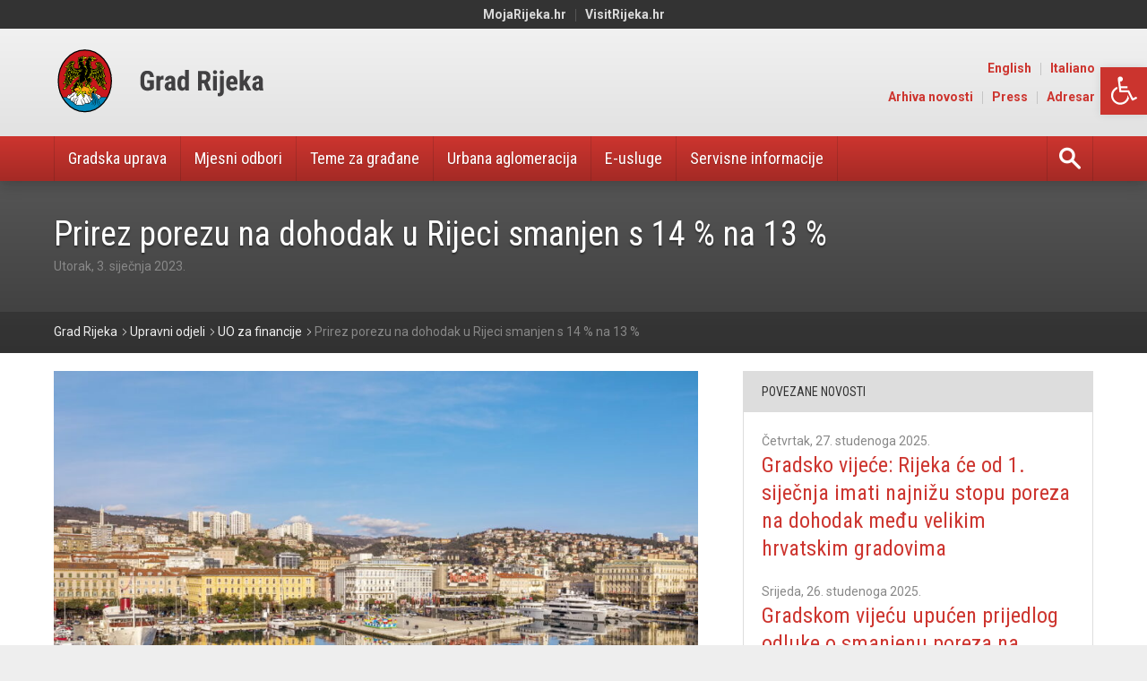

--- FILE ---
content_type: text/html; charset=UTF-8
request_url: https://www.rijeka.hr/prirez-porezu-na-dohodak-u-rijeci-smanjen-s-14-na-13/
body_size: 18324
content:
<!doctype html>
<html lang="hr">
<head>
  
	<meta charset="UTF-8">
	<meta http-equiv="content-type" content="text/html; charset=UTF-8" />
	<meta name="viewport" content="width=device-width, initial-scale=1.0">
	
	<meta name='robots' content='index, follow, max-image-preview:large, max-snippet:-1, max-video-preview:-1' />

	<!-- This site is optimized with the Yoast SEO plugin v24.4 - https://yoast.com/wordpress/plugins/seo/ -->
	<title>Prirez porezu na dohodak u Rijeci smanjen s 14 % na 13 % &#8211; Grad Rijeka</title>
	<link rel="canonical" href="https://www.rijeka.hr/prirez-porezu-na-dohodak-u-rijeci-smanjen-s-14-na-13/" />
	<meta property="og:locale" content="hr_HR" />
	<meta property="og:type" content="article" />
	<meta property="og:title" content="Prirez porezu na dohodak u Rijeci smanjen s 14 % na 13 % &#8211; Grad Rijeka" />
	<meta property="og:description" content="U cilju daljnjeg poreznog rasterećenja građana Rijeke, od 1. siječnja 2023. godine za jedan postotni poen smanjen je prirez porezu na dohodak te sad iznosi 13 %." />
	<meta property="og:url" content="https://www.rijeka.hr/prirez-porezu-na-dohodak-u-rijeci-smanjen-s-14-na-13/" />
	<meta property="og:site_name" content="Grad Rijeka" />
	<meta property="article:published_time" content="2023-01-03T10:18:15+00:00" />
	<meta property="og:image" content="https://www.rijeka.hr/wp-content/uploads/2022/08/Rijeka.jpg" />
	<meta property="og:image:width" content="1200" />
	<meta property="og:image:height" content="799" />
	<meta property="og:image:type" content="image/jpeg" />
	<meta name="author" content="sradovic" />
	<meta name="twitter:card" content="summary_large_image" />
	<meta name="twitter:label1" content="Written by" />
	<meta name="twitter:data1" content="sradovic" />
	<meta name="twitter:label2" content="Est. reading time" />
	<meta name="twitter:data2" content="3 minute" />
	<script type="application/ld+json" class="yoast-schema-graph">{"@context":"https://schema.org","@graph":[{"@type":"WebPage","@id":"https://www.rijeka.hr/prirez-porezu-na-dohodak-u-rijeci-smanjen-s-14-na-13/","url":"https://www.rijeka.hr/prirez-porezu-na-dohodak-u-rijeci-smanjen-s-14-na-13/","name":"Prirez porezu na dohodak u Rijeci smanjen s 14 % na 13 % &#8211; Grad Rijeka","isPartOf":{"@id":"https://www.rijeka.hr/#website"},"primaryImageOfPage":{"@id":"https://www.rijeka.hr/prirez-porezu-na-dohodak-u-rijeci-smanjen-s-14-na-13/#primaryimage"},"image":{"@id":"https://www.rijeka.hr/prirez-porezu-na-dohodak-u-rijeci-smanjen-s-14-na-13/#primaryimage"},"thumbnailUrl":"https://www.rijeka.hr/wp-content/uploads/2022/08/Rijeka.jpg","datePublished":"2023-01-03T10:18:15+00:00","author":{"@id":"https://www.rijeka.hr/#/schema/person/f944eacc70b6a69bc142d9389862b37b"},"breadcrumb":{"@id":"https://www.rijeka.hr/prirez-porezu-na-dohodak-u-rijeci-smanjen-s-14-na-13/#breadcrumb"},"inLanguage":"hr","potentialAction":[{"@type":"ReadAction","target":["https://www.rijeka.hr/prirez-porezu-na-dohodak-u-rijeci-smanjen-s-14-na-13/"]}]},{"@type":"ImageObject","inLanguage":"hr","@id":"https://www.rijeka.hr/prirez-porezu-na-dohodak-u-rijeci-smanjen-s-14-na-13/#primaryimage","url":"https://www.rijeka.hr/wp-content/uploads/2022/08/Rijeka.jpg","contentUrl":"https://www.rijeka.hr/wp-content/uploads/2022/08/Rijeka.jpg","width":1200,"height":799,"caption":"Rijeka s mora"},{"@type":"BreadcrumbList","@id":"https://www.rijeka.hr/prirez-porezu-na-dohodak-u-rijeci-smanjen-s-14-na-13/#breadcrumb","itemListElement":[{"@type":"ListItem","position":1,"name":"Početna stranica","item":"https://www.rijeka.hr/"},{"@type":"ListItem","position":2,"name":"Novosti","item":"https://www.rijeka.hr/novosti/"},{"@type":"ListItem","position":3,"name":"Prirez porezu na dohodak u Rijeci smanjen s 14 % na 13 %"}]},{"@type":"WebSite","@id":"https://www.rijeka.hr/#website","url":"https://www.rijeka.hr/","name":"Grad Rijeka","description":"Portal Grada Rijeke","potentialAction":[{"@type":"SearchAction","target":{"@type":"EntryPoint","urlTemplate":"https://www.rijeka.hr/?s={search_term_string}"},"query-input":{"@type":"PropertyValueSpecification","valueRequired":true,"valueName":"search_term_string"}}],"inLanguage":"hr"},{"@type":"Person","@id":"https://www.rijeka.hr/#/schema/person/f944eacc70b6a69bc142d9389862b37b","name":"sradovic","url":"https://www.rijeka.hr/author/sradovic/"}]}</script>
	<!-- / Yoast SEO plugin. -->


<link rel='dns-prefetch' href='//oss.maxcdn.com' />
<link rel='dns-prefetch' href='//fonts.googleapis.com' />
<link rel="alternate" type="application/rss+xml" title="Grad Rijeka &raquo; Kanal" href="https://www.rijeka.hr/feed/" />
<link rel="alternate" type="application/rss+xml" title="Grad Rijeka &raquo; Kanal komentara" href="https://www.rijeka.hr/comments/feed/" />
<link rel="alternate" type="application/rss+xml" title="Grad Rijeka &raquo; Prirez porezu na dohodak u Rijeci smanjen s 14 % na 13 % Kanal komentara" href="https://www.rijeka.hr/prirez-porezu-na-dohodak-u-rijeci-smanjen-s-14-na-13/feed/" />
<script type="text/javascript">
/* <![CDATA[ */
window._wpemojiSettings = {"baseUrl":"https:\/\/s.w.org\/images\/core\/emoji\/15.0.3\/72x72\/","ext":".png","svgUrl":"https:\/\/s.w.org\/images\/core\/emoji\/15.0.3\/svg\/","svgExt":".svg","source":{"concatemoji":"https:\/\/www.rijeka.hr\/wp-includes\/js\/wp-emoji-release.min.js?ver=6.7.2"}};
/*! This file is auto-generated */
!function(i,n){var o,s,e;function c(e){try{var t={supportTests:e,timestamp:(new Date).valueOf()};sessionStorage.setItem(o,JSON.stringify(t))}catch(e){}}function p(e,t,n){e.clearRect(0,0,e.canvas.width,e.canvas.height),e.fillText(t,0,0);var t=new Uint32Array(e.getImageData(0,0,e.canvas.width,e.canvas.height).data),r=(e.clearRect(0,0,e.canvas.width,e.canvas.height),e.fillText(n,0,0),new Uint32Array(e.getImageData(0,0,e.canvas.width,e.canvas.height).data));return t.every(function(e,t){return e===r[t]})}function u(e,t,n){switch(t){case"flag":return n(e,"\ud83c\udff3\ufe0f\u200d\u26a7\ufe0f","\ud83c\udff3\ufe0f\u200b\u26a7\ufe0f")?!1:!n(e,"\ud83c\uddfa\ud83c\uddf3","\ud83c\uddfa\u200b\ud83c\uddf3")&&!n(e,"\ud83c\udff4\udb40\udc67\udb40\udc62\udb40\udc65\udb40\udc6e\udb40\udc67\udb40\udc7f","\ud83c\udff4\u200b\udb40\udc67\u200b\udb40\udc62\u200b\udb40\udc65\u200b\udb40\udc6e\u200b\udb40\udc67\u200b\udb40\udc7f");case"emoji":return!n(e,"\ud83d\udc26\u200d\u2b1b","\ud83d\udc26\u200b\u2b1b")}return!1}function f(e,t,n){var r="undefined"!=typeof WorkerGlobalScope&&self instanceof WorkerGlobalScope?new OffscreenCanvas(300,150):i.createElement("canvas"),a=r.getContext("2d",{willReadFrequently:!0}),o=(a.textBaseline="top",a.font="600 32px Arial",{});return e.forEach(function(e){o[e]=t(a,e,n)}),o}function t(e){var t=i.createElement("script");t.src=e,t.defer=!0,i.head.appendChild(t)}"undefined"!=typeof Promise&&(o="wpEmojiSettingsSupports",s=["flag","emoji"],n.supports={everything:!0,everythingExceptFlag:!0},e=new Promise(function(e){i.addEventListener("DOMContentLoaded",e,{once:!0})}),new Promise(function(t){var n=function(){try{var e=JSON.parse(sessionStorage.getItem(o));if("object"==typeof e&&"number"==typeof e.timestamp&&(new Date).valueOf()<e.timestamp+604800&&"object"==typeof e.supportTests)return e.supportTests}catch(e){}return null}();if(!n){if("undefined"!=typeof Worker&&"undefined"!=typeof OffscreenCanvas&&"undefined"!=typeof URL&&URL.createObjectURL&&"undefined"!=typeof Blob)try{var e="postMessage("+f.toString()+"("+[JSON.stringify(s),u.toString(),p.toString()].join(",")+"));",r=new Blob([e],{type:"text/javascript"}),a=new Worker(URL.createObjectURL(r),{name:"wpTestEmojiSupports"});return void(a.onmessage=function(e){c(n=e.data),a.terminate(),t(n)})}catch(e){}c(n=f(s,u,p))}t(n)}).then(function(e){for(var t in e)n.supports[t]=e[t],n.supports.everything=n.supports.everything&&n.supports[t],"flag"!==t&&(n.supports.everythingExceptFlag=n.supports.everythingExceptFlag&&n.supports[t]);n.supports.everythingExceptFlag=n.supports.everythingExceptFlag&&!n.supports.flag,n.DOMReady=!1,n.readyCallback=function(){n.DOMReady=!0}}).then(function(){return e}).then(function(){var e;n.supports.everything||(n.readyCallback(),(e=n.source||{}).concatemoji?t(e.concatemoji):e.wpemoji&&e.twemoji&&(t(e.twemoji),t(e.wpemoji)))}))}((window,document),window._wpemojiSettings);
/* ]]> */
</script>
<style id='wp-emoji-styles-inline-css' type='text/css'>

	img.wp-smiley, img.emoji {
		display: inline !important;
		border: none !important;
		box-shadow: none !important;
		height: 1em !important;
		width: 1em !important;
		margin: 0 0.07em !important;
		vertical-align: -0.1em !important;
		background: none !important;
		padding: 0 !important;
	}
</style>
<link rel='stylesheet' id='wp-block-library-css' href='https://www.rijeka.hr/wp-includes/css/dist/block-library/style.min.css?ver=6.7.2' type='text/css' media='all' />
<style id='classic-theme-styles-inline-css' type='text/css'>
/*! This file is auto-generated */
.wp-block-button__link{color:#fff;background-color:#32373c;border-radius:9999px;box-shadow:none;text-decoration:none;padding:calc(.667em + 2px) calc(1.333em + 2px);font-size:1.125em}.wp-block-file__button{background:#32373c;color:#fff;text-decoration:none}
</style>
<style id='global-styles-inline-css' type='text/css'>
:root{--wp--preset--aspect-ratio--square: 1;--wp--preset--aspect-ratio--4-3: 4/3;--wp--preset--aspect-ratio--3-4: 3/4;--wp--preset--aspect-ratio--3-2: 3/2;--wp--preset--aspect-ratio--2-3: 2/3;--wp--preset--aspect-ratio--16-9: 16/9;--wp--preset--aspect-ratio--9-16: 9/16;--wp--preset--color--black: #000000;--wp--preset--color--cyan-bluish-gray: #abb8c3;--wp--preset--color--white: #ffffff;--wp--preset--color--pale-pink: #f78da7;--wp--preset--color--vivid-red: #cf2e2e;--wp--preset--color--luminous-vivid-orange: #ff6900;--wp--preset--color--luminous-vivid-amber: #fcb900;--wp--preset--color--light-green-cyan: #7bdcb5;--wp--preset--color--vivid-green-cyan: #00d084;--wp--preset--color--pale-cyan-blue: #8ed1fc;--wp--preset--color--vivid-cyan-blue: #0693e3;--wp--preset--color--vivid-purple: #9b51e0;--wp--preset--gradient--vivid-cyan-blue-to-vivid-purple: linear-gradient(135deg,rgba(6,147,227,1) 0%,rgb(155,81,224) 100%);--wp--preset--gradient--light-green-cyan-to-vivid-green-cyan: linear-gradient(135deg,rgb(122,220,180) 0%,rgb(0,208,130) 100%);--wp--preset--gradient--luminous-vivid-amber-to-luminous-vivid-orange: linear-gradient(135deg,rgba(252,185,0,1) 0%,rgba(255,105,0,1) 100%);--wp--preset--gradient--luminous-vivid-orange-to-vivid-red: linear-gradient(135deg,rgba(255,105,0,1) 0%,rgb(207,46,46) 100%);--wp--preset--gradient--very-light-gray-to-cyan-bluish-gray: linear-gradient(135deg,rgb(238,238,238) 0%,rgb(169,184,195) 100%);--wp--preset--gradient--cool-to-warm-spectrum: linear-gradient(135deg,rgb(74,234,220) 0%,rgb(151,120,209) 20%,rgb(207,42,186) 40%,rgb(238,44,130) 60%,rgb(251,105,98) 80%,rgb(254,248,76) 100%);--wp--preset--gradient--blush-light-purple: linear-gradient(135deg,rgb(255,206,236) 0%,rgb(152,150,240) 100%);--wp--preset--gradient--blush-bordeaux: linear-gradient(135deg,rgb(254,205,165) 0%,rgb(254,45,45) 50%,rgb(107,0,62) 100%);--wp--preset--gradient--luminous-dusk: linear-gradient(135deg,rgb(255,203,112) 0%,rgb(199,81,192) 50%,rgb(65,88,208) 100%);--wp--preset--gradient--pale-ocean: linear-gradient(135deg,rgb(255,245,203) 0%,rgb(182,227,212) 50%,rgb(51,167,181) 100%);--wp--preset--gradient--electric-grass: linear-gradient(135deg,rgb(202,248,128) 0%,rgb(113,206,126) 100%);--wp--preset--gradient--midnight: linear-gradient(135deg,rgb(2,3,129) 0%,rgb(40,116,252) 100%);--wp--preset--font-size--small: 13px;--wp--preset--font-size--medium: 20px;--wp--preset--font-size--large: 36px;--wp--preset--font-size--x-large: 42px;--wp--preset--spacing--20: 0.44rem;--wp--preset--spacing--30: 0.67rem;--wp--preset--spacing--40: 1rem;--wp--preset--spacing--50: 1.5rem;--wp--preset--spacing--60: 2.25rem;--wp--preset--spacing--70: 3.38rem;--wp--preset--spacing--80: 5.06rem;--wp--preset--shadow--natural: 6px 6px 9px rgba(0, 0, 0, 0.2);--wp--preset--shadow--deep: 12px 12px 50px rgba(0, 0, 0, 0.4);--wp--preset--shadow--sharp: 6px 6px 0px rgba(0, 0, 0, 0.2);--wp--preset--shadow--outlined: 6px 6px 0px -3px rgba(255, 255, 255, 1), 6px 6px rgba(0, 0, 0, 1);--wp--preset--shadow--crisp: 6px 6px 0px rgba(0, 0, 0, 1);}:where(.is-layout-flex){gap: 0.5em;}:where(.is-layout-grid){gap: 0.5em;}body .is-layout-flex{display: flex;}.is-layout-flex{flex-wrap: wrap;align-items: center;}.is-layout-flex > :is(*, div){margin: 0;}body .is-layout-grid{display: grid;}.is-layout-grid > :is(*, div){margin: 0;}:where(.wp-block-columns.is-layout-flex){gap: 2em;}:where(.wp-block-columns.is-layout-grid){gap: 2em;}:where(.wp-block-post-template.is-layout-flex){gap: 1.25em;}:where(.wp-block-post-template.is-layout-grid){gap: 1.25em;}.has-black-color{color: var(--wp--preset--color--black) !important;}.has-cyan-bluish-gray-color{color: var(--wp--preset--color--cyan-bluish-gray) !important;}.has-white-color{color: var(--wp--preset--color--white) !important;}.has-pale-pink-color{color: var(--wp--preset--color--pale-pink) !important;}.has-vivid-red-color{color: var(--wp--preset--color--vivid-red) !important;}.has-luminous-vivid-orange-color{color: var(--wp--preset--color--luminous-vivid-orange) !important;}.has-luminous-vivid-amber-color{color: var(--wp--preset--color--luminous-vivid-amber) !important;}.has-light-green-cyan-color{color: var(--wp--preset--color--light-green-cyan) !important;}.has-vivid-green-cyan-color{color: var(--wp--preset--color--vivid-green-cyan) !important;}.has-pale-cyan-blue-color{color: var(--wp--preset--color--pale-cyan-blue) !important;}.has-vivid-cyan-blue-color{color: var(--wp--preset--color--vivid-cyan-blue) !important;}.has-vivid-purple-color{color: var(--wp--preset--color--vivid-purple) !important;}.has-black-background-color{background-color: var(--wp--preset--color--black) !important;}.has-cyan-bluish-gray-background-color{background-color: var(--wp--preset--color--cyan-bluish-gray) !important;}.has-white-background-color{background-color: var(--wp--preset--color--white) !important;}.has-pale-pink-background-color{background-color: var(--wp--preset--color--pale-pink) !important;}.has-vivid-red-background-color{background-color: var(--wp--preset--color--vivid-red) !important;}.has-luminous-vivid-orange-background-color{background-color: var(--wp--preset--color--luminous-vivid-orange) !important;}.has-luminous-vivid-amber-background-color{background-color: var(--wp--preset--color--luminous-vivid-amber) !important;}.has-light-green-cyan-background-color{background-color: var(--wp--preset--color--light-green-cyan) !important;}.has-vivid-green-cyan-background-color{background-color: var(--wp--preset--color--vivid-green-cyan) !important;}.has-pale-cyan-blue-background-color{background-color: var(--wp--preset--color--pale-cyan-blue) !important;}.has-vivid-cyan-blue-background-color{background-color: var(--wp--preset--color--vivid-cyan-blue) !important;}.has-vivid-purple-background-color{background-color: var(--wp--preset--color--vivid-purple) !important;}.has-black-border-color{border-color: var(--wp--preset--color--black) !important;}.has-cyan-bluish-gray-border-color{border-color: var(--wp--preset--color--cyan-bluish-gray) !important;}.has-white-border-color{border-color: var(--wp--preset--color--white) !important;}.has-pale-pink-border-color{border-color: var(--wp--preset--color--pale-pink) !important;}.has-vivid-red-border-color{border-color: var(--wp--preset--color--vivid-red) !important;}.has-luminous-vivid-orange-border-color{border-color: var(--wp--preset--color--luminous-vivid-orange) !important;}.has-luminous-vivid-amber-border-color{border-color: var(--wp--preset--color--luminous-vivid-amber) !important;}.has-light-green-cyan-border-color{border-color: var(--wp--preset--color--light-green-cyan) !important;}.has-vivid-green-cyan-border-color{border-color: var(--wp--preset--color--vivid-green-cyan) !important;}.has-pale-cyan-blue-border-color{border-color: var(--wp--preset--color--pale-cyan-blue) !important;}.has-vivid-cyan-blue-border-color{border-color: var(--wp--preset--color--vivid-cyan-blue) !important;}.has-vivid-purple-border-color{border-color: var(--wp--preset--color--vivid-purple) !important;}.has-vivid-cyan-blue-to-vivid-purple-gradient-background{background: var(--wp--preset--gradient--vivid-cyan-blue-to-vivid-purple) !important;}.has-light-green-cyan-to-vivid-green-cyan-gradient-background{background: var(--wp--preset--gradient--light-green-cyan-to-vivid-green-cyan) !important;}.has-luminous-vivid-amber-to-luminous-vivid-orange-gradient-background{background: var(--wp--preset--gradient--luminous-vivid-amber-to-luminous-vivid-orange) !important;}.has-luminous-vivid-orange-to-vivid-red-gradient-background{background: var(--wp--preset--gradient--luminous-vivid-orange-to-vivid-red) !important;}.has-very-light-gray-to-cyan-bluish-gray-gradient-background{background: var(--wp--preset--gradient--very-light-gray-to-cyan-bluish-gray) !important;}.has-cool-to-warm-spectrum-gradient-background{background: var(--wp--preset--gradient--cool-to-warm-spectrum) !important;}.has-blush-light-purple-gradient-background{background: var(--wp--preset--gradient--blush-light-purple) !important;}.has-blush-bordeaux-gradient-background{background: var(--wp--preset--gradient--blush-bordeaux) !important;}.has-luminous-dusk-gradient-background{background: var(--wp--preset--gradient--luminous-dusk) !important;}.has-pale-ocean-gradient-background{background: var(--wp--preset--gradient--pale-ocean) !important;}.has-electric-grass-gradient-background{background: var(--wp--preset--gradient--electric-grass) !important;}.has-midnight-gradient-background{background: var(--wp--preset--gradient--midnight) !important;}.has-small-font-size{font-size: var(--wp--preset--font-size--small) !important;}.has-medium-font-size{font-size: var(--wp--preset--font-size--medium) !important;}.has-large-font-size{font-size: var(--wp--preset--font-size--large) !important;}.has-x-large-font-size{font-size: var(--wp--preset--font-size--x-large) !important;}
:where(.wp-block-post-template.is-layout-flex){gap: 1.25em;}:where(.wp-block-post-template.is-layout-grid){gap: 1.25em;}
:where(.wp-block-columns.is-layout-flex){gap: 2em;}:where(.wp-block-columns.is-layout-grid){gap: 2em;}
:root :where(.wp-block-pullquote){font-size: 1.5em;line-height: 1.6;}
</style>
<link rel='stylesheet' id='archives-cal-calendrier-css' href='https://www.rijeka.hr/wp-content/plugins/archives-calendar-widget/themes/calendrier.css?ver=1.0.17' type='text/css' media='all' />
<link rel='stylesheet' id='contact-form-7-css' href='https://www.rijeka.hr/wp-content/plugins/contact-form-7/includes/css/styles.css?ver=6.0.3' type='text/css' media='all' />
<link rel='stylesheet' id='open-city-main-css-css' href='https://www.rijeka.hr/wp-content/themes/open-city/assets/stylesheets/css/style.css?ver=1739441113' type='text/css' media='all' />
<link rel='stylesheet' id='open-city-main-css-style-addon-css' href='https://www.rijeka.hr/wp-content/themes/open-city/assets/stylesheets/css/style-addon.css?ver=1742818646' type='text/css' media='all' />
<link rel='stylesheet' id='open-city-main-css-addon-css' href='https://www.rijeka.hr/wp-content/themes/open-city/assets/stylesheets/css/addon.css?ver=1732611635' type='text/css' media='all' />
<link rel='stylesheet' id='open-city-font-css' href='https://fonts.googleapis.com/css?family=Roboto%3A400%2C400italic%2C700%2C700italic%7CRoboto+Condensed%3A400%2C700&#038;subset=latin%2Clatin-ext&#038;ver=6.7.2' type='text/css' media='all' />
<link rel='stylesheet' id='pojo-a11y-css' href='https://www.rijeka.hr/wp-content/plugins/pojo-accessibility/assets/css/style.min.css?ver=1.0.0' type='text/css' media='all' />
<script type="text/javascript" src="https://www.rijeka.hr/wp-includes/js/jquery/jquery.min.js?ver=3.7.1" id="jquery-core-js"></script>
<script type="text/javascript" src="https://www.rijeka.hr/wp-includes/js/jquery/jquery-migrate.min.js?ver=3.4.1" id="jquery-migrate-js"></script>
<script type="text/javascript" src="https://www.rijeka.hr/wp-content/plugins/archives-calendar-widget/admin/js/jquery.arcw-init.js?ver=1.0.17" id="jquery-arcw-js"></script>
<!--[if lt IE 9]>
<script type="text/javascript" src="https://oss.maxcdn.com/libs/html5shiv/3.7.2/html5shiv.js?ver=6.7.2" id="html5shiv-script-js"></script>
<![endif]-->
<!--[if lt IE 9]>
<script type="text/javascript" src="https://oss.maxcdn.com/libs/respond.js/1.4.2/respond.min.js?ver=6.7.2" id="respond-script-js"></script>
<![endif]-->
<link rel="https://api.w.org/" href="https://www.rijeka.hr/wp-json/" /><link rel="alternate" title="JSON" type="application/json" href="https://www.rijeka.hr/wp-json/wp/v2/posts/202024" /><link rel="EditURI" type="application/rsd+xml" title="RSD" href="https://www.rijeka.hr/xmlrpc.php?rsd" />
<meta name="generator" content="WordPress 6.7.2" />
<link rel='shortlink' href='https://www.rijeka.hr/?p=202024' />
<link rel="alternate" title="oEmbed (JSON)" type="application/json+oembed" href="https://www.rijeka.hr/wp-json/oembed/1.0/embed?url=https%3A%2F%2Fwww.rijeka.hr%2Fprirez-porezu-na-dohodak-u-rijeci-smanjen-s-14-na-13%2F" />
<link rel="alternate" title="oEmbed (XML)" type="text/xml+oembed" href="https://www.rijeka.hr/wp-json/oembed/1.0/embed?url=https%3A%2F%2Fwww.rijeka.hr%2Fprirez-porezu-na-dohodak-u-rijeci-smanjen-s-14-na-13%2F&#038;format=xml" />
        
        <!-- Google tag (gtag.js) -->
        <script async src="https://www.googletagmanager.com/gtag/js?id=G-MFRRE2CXRB"></script>
        <script>
        window.dataLayer = window.dataLayer || [];
        function gtag(){dataLayer.push(arguments);}
        gtag('js', new Date());

        gtag('config', 'G-MFRRE2CXRB');
        </script>

    <style type="text/css">.recentcomments a{display:inline !important;padding:0 !important;margin:0 !important;}</style><style type="text/css">
#pojo-a11y-toolbar .pojo-a11y-toolbar-toggle a{ background-color: #cb342e;	color: #ffffff;}
#pojo-a11y-toolbar .pojo-a11y-toolbar-overlay, #pojo-a11y-toolbar .pojo-a11y-toolbar-overlay ul.pojo-a11y-toolbar-items.pojo-a11y-links{ border-color: #cb342e;}
body.pojo-a11y-focusable a:focus{ outline-style: solid !important;	outline-width: 1px !important;	outline-color: #cb342e !important;}
#pojo-a11y-toolbar{ top: 75px !important;}
#pojo-a11y-toolbar .pojo-a11y-toolbar-overlay{ background-color: #ffffff;}
#pojo-a11y-toolbar .pojo-a11y-toolbar-overlay ul.pojo-a11y-toolbar-items li.pojo-a11y-toolbar-item a, #pojo-a11y-toolbar .pojo-a11y-toolbar-overlay p.pojo-a11y-toolbar-title{ color: #333333;}
#pojo-a11y-toolbar .pojo-a11y-toolbar-overlay ul.pojo-a11y-toolbar-items li.pojo-a11y-toolbar-item a.active{ background-color: #4054b2;	color: #ffffff;}
@media (max-width: 767px) { #pojo-a11y-toolbar { top: 95px !important; } }</style><link rel="icon" href="https://www.rijeka.hr/wp-content/themes/open-city/assets/images/site-icon.png" sizes="32x32" />
<link rel="icon" href="https://www.rijeka.hr/wp-content/themes/open-city/assets/images/site-icon.png" sizes="192x192" />
<link rel="apple-touch-icon" href="https://www.rijeka.hr/wp-content/themes/open-city/assets/images/site-icon.png" />
<meta name="msapplication-TileImage" content="https://www.rijeka.hr/wp-content/themes/open-city/assets/images/site-icon.png" />
		<style type="text/css" id="wp-custom-css">
			@media screen and (min-width: 84rem) {
  .module-contact .image img {
    max-width: 100% !important;
  }
}

@media screen and (min-width: 12rem) {
  .module-contact .image {
    padding-left: 0;
    display: block;
  }
}		</style>
		
</head>
<body class="post-template-default single single-post postid-202024 single-format-standard">
	
<div id="fb-root"></div>
<script>(function(d, s, id) {
  var js, fjs = d.getElementsByTagName(s)[0];
  if (d.getElementById(id)) return;
  js = d.createElement(s); js.id = id;
  js.src = "//connect.facebook.net/en_US/all.js#xfbml=1";
  fjs.parentNode.insertBefore(js, fjs);
}(document, 'script', 'facebook-jssdk'));</script>

<div class="wrapper">
  
	<!-- Skip links -->
	<div class="skip-links">
		<a href="#page-nav">Jump to <strong>navigation</strong></a>
		<a href="#page-main">Jump to <strong>main content</strong></a>
	</div>
  	<!-- /Skip links -->

	
	  
	<!-- Page header -->
	<header id="page-header" class="section-header has-tertiary-menu" role="banner">
		
		<div class="container">

			<!-- Site branding -->
			<div class="site-branding">
				
				
				<h1 class="site-logo is-svg is-png">
					<a href="https://www.rijeka.hr">
						<span class="site-title">Grad Rijeka</span>
													<span class="mobile">
																	<img src="https://www.rijeka.hr/wp-content/uploads/2016/11/rijeka-logo-mobile.svg" alt="Grad Rijeka" class="logo-svg">
																									<img src="https://www.rijeka.hr/wp-content/uploads/2016/11/rijeka-logo-mobile.png" alt="Grad Rijeka" class="logo-png">
															</span>
																			<span class="desktop">
																	<img src="https://www.rijeka.hr/wp-content/uploads/2021/05/rijeka-logo-desktop.svg" alt="Grad Rijeka" class="logo-svg">
																									<img src="https://www.rijeka.hr/wp-content/uploads/2021/05/rijeka-logo-desktop1.png" alt="Grad Rijeka" class="logo-png">
															</span>
											</a>
				</h1>
			</div>
			<!-- /Site branding -->
		    
			<!-- Nav header toggle -->
			<a href="#page-nav" class="nav-toggle nav-header-toggle">
				<span class="label">Menu</span>
				<span class="icon icon-menu"></span>
			</a>
			<!-- /Nav toggle -->

			<!-- Nav header -->
			<nav id="page-nav" class="header-menu" role="navigation">

				
				<ul id="primary-menu" class="nav-primary"><li id="menu-item-752" class="menu-item menu-item-type-post_type menu-item-object-page menu-item-has-children three-columns menu-item-752"><a href="https://www.rijeka.hr/gradska-uprava/">Gradska uprava</a>
<ul class="sub-menu">
	<li id="menu-item-753" class="menu-item menu-item-type-post_type menu-item-object-page menu-item-753"><a href="https://www.rijeka.hr/gradska-uprava/gradonacelnica/">Gradonačelnica</a></li>
	<li id="menu-item-754" class="menu-item menu-item-type-post_type menu-item-object-page menu-item-754"><a href="https://www.rijeka.hr/gradska-uprava/gradsko-vijece/">Gradsko vijeće</a></li>
	<li id="menu-item-755" class="menu-item menu-item-type-post_type menu-item-object-page menu-item-755"><a href="https://www.rijeka.hr/gradska-uprava/upravni-odjeli/">Upravni odjeli</a></li>
	<li id="menu-item-756" class="menu-item menu-item-type-post_type menu-item-object-page menu-item-756"><a href="https://www.rijeka.hr/gradska-uprava/komunalna-i-trgovacka-drustva/">Komunalna i trgovačka društva</a></li>
	<li id="menu-item-757" class="menu-item menu-item-type-post_type menu-item-object-page menu-item-757"><a href="https://www.rijeka.hr/gradska-uprava/ustanove/">Ustanove</a></li>
	<li id="menu-item-29330" class="menu-item menu-item-type-post_type menu-item-object-page menu-item-29330"><a href="https://www.rijeka.hr/gradska-uprava/nacionalne-manjine-vjerske-zajednice/">Nacionalne manjine i vjerske zajednice</a></li>
	<li id="menu-item-765" class="menu-item menu-item-type-post_type menu-item-object-page menu-item-765"><a href="https://www.rijeka.hr/gradska-uprava/nagrade-grada-rijeke/">Nagrade Grada Rijeke</a></li>
	<li id="menu-item-29332" class="menu-item menu-item-type-post_type menu-item-object-page menu-item-29332"><a href="https://www.rijeka.hr/gradska-uprava/antikorupcija/">Antikorupcija</a></li>
	<li id="menu-item-157434" class="menu-item menu-item-type-post_type menu-item-object-page menu-item-157434"><a href="https://www.rijeka.hr/gradska-uprava/plan-razvoja-grada-rijeke-2021-2027/">Plan razvoja Grada Rijeke</a></li>
	<li id="menu-item-759" class="menu-item menu-item-type-post_type menu-item-object-page menu-item-759"><a href="https://www.rijeka.hr/gradska-uprava/vazni-akti/">Važni akti</a></li>
	<li id="menu-item-758" class="menu-item menu-item-type-post_type menu-item-object-page menu-item-758"><a href="https://www.rijeka.hr/gradska-uprava/proracun/">Proračun</a></li>
	<li id="menu-item-160792" class="menu-item menu-item-type-post_type menu-item-object-page menu-item-160792"><a href="https://www.rijeka.hr/gradska-uprava/transparentnost-grada-rijeke/">Transparentnost Grada Rijeke</a></li>
	<li id="menu-item-761" class="menu-item menu-item-type-post_type menu-item-object-page menu-item-761"><a href="https://www.rijeka.hr/gradska-uprava/javna-nabava/">Javna nabava</a></li>
	<li id="menu-item-29335" class="menu-item menu-item-type-post_type menu-item-object-page menu-item-29335"><a href="https://www.rijeka.hr/gradska-uprava/natjecaji-2/">Natječaji</a></li>
	<li id="menu-item-34545" class="menu-item menu-item-type-post_type menu-item-object-page menu-item-34545"><a href="https://www.rijeka.hr/gradska-uprava/sluzbene-obavijesti/">Službene obavijesti</a></li>
	<li id="menu-item-31510" class="menu-item menu-item-type-post_type menu-item-object-page menu-item-31510"><a href="https://www.rijeka.hr/gradska-uprava/gradski-projekti/">Gradski projekti</a></li>
	<li id="menu-item-29336" class="menu-item menu-item-type-post_type menu-item-object-page menu-item-29336"><a href="https://www.rijeka.hr/gradska-uprava/eu-projekti/">EU projekti</a></li>
	<li id="menu-item-764" class="menu-item menu-item-type-post_type menu-item-object-page menu-item-764"><a href="https://www.rijeka.hr/gradska-uprava/medunarodna-suradnja/">Međunarodna suradnja</a></li>
</ul>
</li>
<li id="menu-item-784" class="menu-item menu-item-type-post_type menu-item-object-page menu-item-has-children four-columns menu-item-784"><a href="https://www.rijeka.hr/mjesni-odbori/">Mjesni odbori</a>
<ul class="sub-menu">
	<li id="menu-item-35753" class="menu-item menu-item-type-post_type menu-item-object-page menu-item-35753"><a href="https://www.rijeka.hr/mjesna-samouprava/">Mjesna samouprava</a></li>
	<li id="menu-item-785" class="menu-item menu-item-type-post_type menu-item-object-page menu-item-785"><a href="https://www.rijeka.hr/mjesni-odbori/banderovo/">Banderovo</a></li>
	<li id="menu-item-786" class="menu-item menu-item-type-post_type menu-item-object-page menu-item-786"><a href="https://www.rijeka.hr/mjesni-odbori/belveder/">Belveder</a></li>
	<li id="menu-item-787" class="menu-item menu-item-type-post_type menu-item-object-page menu-item-787"><a href="https://www.rijeka.hr/mjesni-odbori/brajda-dolac/">Brajda-Dolac</a></li>
	<li id="menu-item-788" class="menu-item menu-item-type-post_type menu-item-object-page menu-item-788"><a href="https://www.rijeka.hr/mjesni-odbori/brascine-pulac/">Brašćine-Pulac</a></li>
	<li id="menu-item-789" class="menu-item menu-item-type-post_type menu-item-object-page menu-item-789"><a href="https://www.rijeka.hr/mjesni-odbori/bulevard/">Bulevard</a></li>
	<li id="menu-item-790" class="menu-item menu-item-type-post_type menu-item-object-page menu-item-790"><a href="https://www.rijeka.hr/mjesni-odbori/centar-susak/">Centar-Sušak</a></li>
	<li id="menu-item-791" class="menu-item menu-item-type-post_type menu-item-object-page menu-item-791"><a href="https://www.rijeka.hr/mjesni-odbori/draga/">Draga</a></li>
	<li id="menu-item-792" class="menu-item menu-item-type-post_type menu-item-object-page menu-item-792"><a href="https://www.rijeka.hr/mjesni-odbori/drenova/">Drenova</a></li>
	<li id="menu-item-793" class="menu-item menu-item-type-post_type menu-item-object-page menu-item-793"><a href="https://www.rijeka.hr/mjesni-odbori/gornja-vezica/">Gornja Vežica</a></li>
	<li id="menu-item-794" class="menu-item menu-item-type-post_type menu-item-object-page menu-item-794"><a href="https://www.rijeka.hr/mjesni-odbori/gornji-zamet/">Gornji Zamet</a></li>
	<li id="menu-item-795" class="menu-item menu-item-type-post_type menu-item-object-page menu-item-795"><a href="https://www.rijeka.hr/mjesni-odbori/grad-trsat/">Grad Trsat</a></li>
	<li id="menu-item-796" class="menu-item menu-item-type-post_type menu-item-object-page menu-item-796"><a href="https://www.rijeka.hr/mjesni-odbori/grbci/">Grbci</a></li>
	<li id="menu-item-797" class="menu-item menu-item-type-post_type menu-item-object-page menu-item-797"><a href="https://www.rijeka.hr/mjesni-odbori/kantrida/">Kantrida</a></li>
	<li id="menu-item-798" class="menu-item menu-item-type-post_type menu-item-object-page menu-item-798"><a href="https://www.rijeka.hr/mjesni-odbori/kozala/">Kozala</a></li>
	<li id="menu-item-799" class="menu-item menu-item-type-post_type menu-item-object-page menu-item-799"><a href="https://www.rijeka.hr/mjesni-odbori/krimeja/">Krimeja</a></li>
	<li id="menu-item-800" class="menu-item menu-item-type-post_type menu-item-object-page menu-item-800"><a href="https://www.rijeka.hr/mjesni-odbori/luka/">Luka</a></li>
	<li id="menu-item-801" class="menu-item menu-item-type-post_type menu-item-object-page menu-item-801"><a href="https://www.rijeka.hr/mjesni-odbori/mlaka/">Mlaka</a></li>
	<li id="menu-item-802" class="menu-item menu-item-type-post_type menu-item-object-page menu-item-802"><a href="https://www.rijeka.hr/mjesni-odbori/orehovica/">Orehovica</a></li>
	<li id="menu-item-803" class="menu-item menu-item-type-post_type menu-item-object-page menu-item-803"><a href="https://www.rijeka.hr/mjesni-odbori/pasac/">Pašac</a></li>
	<li id="menu-item-783" class="menu-item menu-item-type-post_type menu-item-object-page menu-item-783"><a href="https://www.rijeka.hr/mjesni-odbori/pecine/">Pećine</a></li>
	<li id="menu-item-782" class="menu-item menu-item-type-post_type menu-item-object-page menu-item-782"><a href="https://www.rijeka.hr/mjesni-odbori/pehlin/">Pehlin</a></li>
	<li id="menu-item-781" class="menu-item menu-item-type-post_type menu-item-object-page menu-item-781"><a href="https://www.rijeka.hr/mjesni-odbori/podmurvice/">Podmurvice</a></li>
	<li id="menu-item-780" class="menu-item menu-item-type-post_type menu-item-object-page menu-item-780"><a href="https://www.rijeka.hr/mjesni-odbori/podvezica/">Podvežica</a></li>
	<li id="menu-item-779" class="menu-item menu-item-type-post_type menu-item-object-page menu-item-779"><a href="https://www.rijeka.hr/mjesni-odbori/potok/">Potok</a></li>
	<li id="menu-item-778" class="menu-item menu-item-type-post_type menu-item-object-page menu-item-778"><a href="https://www.rijeka.hr/mjesni-odbori/srdoci/">Srdoči</a></li>
	<li id="menu-item-777" class="menu-item menu-item-type-post_type menu-item-object-page menu-item-777"><a href="https://www.rijeka.hr/mjesni-odbori/sveti-kuzam/">Sveti Kuzam</a></li>
	<li id="menu-item-776" class="menu-item menu-item-type-post_type menu-item-object-page menu-item-776"><a href="https://www.rijeka.hr/mjesni-odbori/sveti-nikola/">Sveti Nikola</a></li>
	<li id="menu-item-775" class="menu-item menu-item-type-post_type menu-item-object-page menu-item-775"><a href="https://www.rijeka.hr/mjesni-odbori/svilno/">Svilno</a></li>
	<li id="menu-item-774" class="menu-item menu-item-type-post_type menu-item-object-page menu-item-774"><a href="https://www.rijeka.hr/mjesni-odbori/skoljic-stari-grad/">Školjić – Stari grad</a></li>
	<li id="menu-item-773" class="menu-item menu-item-type-post_type menu-item-object-page menu-item-773"><a href="https://www.rijeka.hr/mjesni-odbori/skurinje/">Škurinje</a></li>
	<li id="menu-item-772" class="menu-item menu-item-type-post_type menu-item-object-page menu-item-772"><a href="https://www.rijeka.hr/mjesni-odbori/skurinjska-draga/">Škurinjska Draga</a></li>
	<li id="menu-item-771" class="menu-item menu-item-type-post_type menu-item-object-page menu-item-771"><a href="https://www.rijeka.hr/mjesni-odbori/turnic/">Turnić</a></li>
	<li id="menu-item-770" class="menu-item menu-item-type-post_type menu-item-object-page menu-item-770"><a href="https://www.rijeka.hr/mjesni-odbori/vojak/">Vojak</a></li>
	<li id="menu-item-769" class="menu-item menu-item-type-post_type menu-item-object-page menu-item-769"><a href="https://www.rijeka.hr/mjesni-odbori/zamet/">Zamet</a></li>
</ul>
</li>
<li id="menu-item-17529" class="menu-item menu-item-type-post_type menu-item-object-page menu-item-has-children two-columns menu-item-17529"><a href="https://www.rijeka.hr/teme-za-gradane/">Teme za građane</a>
<ul class="sub-menu">
	<li id="menu-item-19389" class="menu-item menu-item-type-post_type menu-item-object-page menu-item-19389"><a href="https://www.rijeka.hr/teme-za-gradane/aktivno-gradanstvo/">Aktivno građanstvo</a></li>
	<li id="menu-item-17535" class="menu-item menu-item-type-post_type menu-item-object-page menu-item-17535"><a href="https://www.rijeka.hr/teme-za-gradane/obitelj-i-drustvena-skrb/">Obitelj i društvena skrb</a></li>
	<li id="menu-item-17536" class="menu-item menu-item-type-post_type menu-item-object-page menu-item-17536"><a href="https://www.rijeka.hr/teme-za-gradane/odgoj-i-obrazovanje/">Odgoj i obrazovanje</a></li>
	<li id="menu-item-17539" class="menu-item menu-item-type-post_type menu-item-object-page menu-item-17539"><a href="https://www.rijeka.hr/teme-za-gradane/stanovanje-i-gradnja/">Stanovanje i gradnja</a></li>
	<li id="menu-item-17541" class="menu-item menu-item-type-post_type menu-item-object-page menu-item-17541"><a href="https://www.rijeka.hr/teme-za-gradane/biznis-i-investicije/">Biznis i investicije</a></li>
	<li id="menu-item-17537" class="menu-item menu-item-type-post_type menu-item-object-page menu-item-17537"><a href="https://www.rijeka.hr/teme-za-gradane/kultura-2/">Kultura</a></li>
	<li id="menu-item-17538" class="menu-item menu-item-type-post_type menu-item-object-page menu-item-17538"><a href="https://www.rijeka.hr/teme-za-gradane/sport-i-rekreacija/">Sport i rekreacija</a></li>
	<li id="menu-item-17543" class="menu-item menu-item-type-post_type menu-item-object-page menu-item-17543"><a href="https://www.rijeka.hr/teme-za-gradane/promet/">Promet</a></li>
	<li id="menu-item-19388" class="menu-item menu-item-type-post_type menu-item-object-page menu-item-19388"><a href="https://www.rijeka.hr/teme-za-gradane/naknade-i-porezi/">Naknade i porezi</a></li>
</ul>
</li>
<li id="menu-item-805" class="menu-item menu-item-type-post_type menu-item-object-page menu-item-805"><a href="https://www.rijeka.hr/urbana-aglomeracija/">Urbana aglomeracija</a></li>
<li id="menu-item-31543" class="menu-item menu-item-type-custom menu-item-object-custom menu-item-31543"><a href="http://gov.rijeka.hr/">E-usluge</a></li>
<li id="menu-item-30732" class="menu-item menu-item-type-post_type menu-item-object-page menu-item-has-children two-columns menu-item-30732"><a href="https://www.rijeka.hr/servisne-informacije/">Servisne informacije</a>
<ul class="sub-menu">
	<li id="menu-item-30743" class="menu-item menu-item-type-post_type menu-item-object-page menu-item-30743"><a href="https://www.rijeka.hr/servisne-informacije/komunalni-radovi/">Komunalni radovi</a></li>
	<li id="menu-item-30741" class="menu-item menu-item-type-post_type menu-item-object-page menu-item-30741"><a href="https://www.rijeka.hr/servisne-informacije/web-kamere/">Web kamere</a></li>
	<li id="menu-item-42175" class="menu-item menu-item-type-post_type menu-item-object-page menu-item-42175"><a href="https://www.rijeka.hr/servisne-informacije/free-wi-fi-rijeka/">Free Wi-Fi Rijeka</a></li>
	<li id="menu-item-30740" class="menu-item menu-item-type-post_type menu-item-object-page menu-item-30740"><a href="https://www.rijeka.hr/servisne-informacije/dezurne-sluzbe/">Dežurne službe</a></li>
	<li id="menu-item-30739" class="menu-item menu-item-type-post_type menu-item-object-page menu-item-30739"><a href="https://www.rijeka-plus.hr/parkiranje/popunjenost-parkiralista/">Popunjenost parkirališta</a></li>
	<li id="menu-item-30738" class="menu-item menu-item-type-post_type menu-item-object-page menu-item-30738"><a href="https://www.google.hr/maps/@45.3370363,14.4392437,14z/data=!5m1!1e1">Gustoća prometa u Rijeci</a></li>
	<li id="menu-item-30737" class="menu-item menu-item-type-post_type menu-item-object-page menu-item-30737"><a href="https://www.rijeka-plus.hr/parkiranje/premjestanje-i-blokiranje-vozila/">Pauk</a></li>
	<li id="menu-item-40675" class="menu-item menu-item-type-post_type menu-item-object-page menu-item-40675"><a href="https://meteo.hr/prognoze.php?Code=Rijeka&#038;id=prognoza&#038;section=prognoze_model&#038;param=3d">Vrijeme u Rijeci</a></li>
	<li id="menu-item-30734" class="menu-item menu-item-type-post_type menu-item-object-page menu-item-30734"><a href="https://info.rijekacitycard.hr/hr">Isključenja struje, vode i plina</a></li>
	<li id="menu-item-155225" class="menu-item menu-item-type-post_type menu-item-object-page menu-item-155225"><a href="https://www.rijeka.hr/servisne-informacije/punionica-stlacenog-prirodnog-plina/">Punionica stlačenog prirodnog plina</a></li>
	<li id="menu-item-30733" class="menu-item menu-item-type-post_type menu-item-object-page menu-item-30733"><a href="https://e-usluge3.rijeka.hr/apex/f?p=130:1:">Pronalaženje ulica i kućnih brojeva</a></li>
	<li id="menu-item-137881" class="menu-item menu-item-type-custom menu-item-object-custom menu-item-137881"><a href="https://e-usluge3.rijeka.hr/apex/f?p=120:1::::::">Porijeklo naziva ulica grada Rijeke</a></li>
</ul>
</li>
</ul>
				
				<ul id="secondary-menu" class="nav-secondary"><li id="menu-item-3396" class="menu-item menu-item-type-post_type menu-item-object-page current_page_parent menu-item-3396"><a href="https://www.rijeka.hr/novosti/">Arhiva novosti</a></li>
<li id="menu-item-17525" class="menu-item menu-item-type-post_type menu-item-object-page menu-item-17525"><a href="https://www.rijeka.hr/press/">Press</a></li>
<li id="menu-item-17526" class="menu-item menu-item-type-post_type menu-item-object-page menu-item-17526"><a href="https://e-usluge3.rijeka.hr/apex/f?p=140:1">Adresar</a></li>
</ul>
				<ul id="tertiary-menu" class="nav-tertiary"><li id="menu-item-30426" class="menu-item menu-item-type-custom menu-item-object-custom menu-item-30426"><a href="http://www.mojarijeka.hr/">MojaRijeka.hr</a></li>
<li id="menu-item-30427" class="menu-item menu-item-type-custom menu-item-object-custom menu-item-30427"><a href="http://www.visitrijeka.hr/">VisitRijeka.hr</a></li>
</ul>
				<div class="mlp-language-box mlp_language_box">
					<ul id="menu-langs-nav" class="menu"><li id="menu-item-265451" class="site-id-2 mlp-language-nav-item menu-item menu-item-type-mlp_language menu-item-object-mlp_language menu-item-265451"><a rel="alternate" href="https://www.rijeka.hr/en/?noredirect=en-GB" lang="en-GB" hreflang="en-GB">English</a></li>
<li id="menu-item-265452" class="site-id-3 mlp-language-nav-item menu-item menu-item-type-mlp_language menu-item-object-mlp_language menu-item-265452"><a rel="alternate" href="https://www.rijeka.hr/it/?noredirect=it-IT" lang="it-IT" hreflang="it-IT">Italiano</a></li>
</ul>				</div>

				<div class="site-search-container">
					<a href="#" class="search-switch">
						<i class="icon icon-search"></i>
						<span class="visually-hidden">Pretraži</span>
					</a>
					<form class="site-search" action="https://www.rijeka.hr/">
	<label for="site_search" class="visually-hidden">Pretraži</label>
	<input type="search" name="s" id="site_search" placeholder="Upišite pojam koji tražite...">
	<button type="submit" id="site_search_button">Pretraži</button>
</form>				</div>

			</nav>
			<!-- /Nav header -->

		</div>
	
	</header>
	<!-- /Page header -->
<!-- Main -->
<section id="page-main">
    <div class="container">

    
        <!-- Page header -->
        <div class="page-header">

            <div class="page-title">
                <h1>Prirez porezu na dohodak u Rijeci smanjen s 14 % na 13 %</h1>
                <p>Utorak, 3. siječnja 2023.</p>
            </div>

            <div class="breadcrumbs">
	<ul>
    	<!-- Breadcrumb NavXT 7.4.1 -->
<li class="home"><span property="itemListElement" typeof="ListItem"><a property="item" typeof="WebPage" title="Go to Grad Rijeka." href="https://www.rijeka.hr" class="home"><span property="name">Grad Rijeka</span></a><meta property="position" content="1"></span></li>
<li class="taxonomy category"><span property="itemListElement" typeof="ListItem"><a property="item" typeof="WebPage" title="Go to the Upravni odjeli category archives." href="https://www.rijeka.hr/category/upravni-odjeli/" class="taxonomy category"><span property="name">Upravni odjeli</span></a><meta property="position" content="2"></span></li>
<li class="taxonomy category"><span property="itemListElement" typeof="ListItem"><a property="item" typeof="WebPage" title="Go to the UO za financije category archives." href="https://www.rijeka.hr/category/upravni-odjeli/uo-za-financije/" class="taxonomy category"><span property="name">UO za financije</span></a><meta property="position" content="3"></span></li>
<li class="post post-post current-item"><span property="itemListElement" typeof="ListItem"><span property="name">Prirez porezu na dohodak u Rijeci smanjen s 14 % na 13 %</span><meta property="position" content="4"></span></li>
    </ul>
</div>

        </div>
        <!-- /Page header -->

        <!-- Content -->
        <div class="main-content" role="main">
      
            <div class="module module-article">
                
                                    <div class="featured-image">
                        <img src="https://www.rijeka.hr/wp-content/uploads/2022/08/Rijeka-901x600.jpg" class="attachment-single-photo size-single-photo wp-post-image" alt="Rijeka s mora" decoding="async" fetchpriority="high" srcset="https://www.rijeka.hr/wp-content/uploads/2022/08/Rijeka-901x600.jpg 901w, https://www.rijeka.hr/wp-content/uploads/2022/08/Rijeka-600x400.jpg 600w, https://www.rijeka.hr/wp-content/uploads/2022/08/Rijeka.jpg 1200w" sizes="(max-width: 901px) 100vw, 901px" />                    </div>
                                
                                    <div class="summary">
                        <p>U cilju daljnjeg poreznog rasterećenja građana Rijeke, od 1. siječnja 2023. godine za jedan postotni poen smanjen je prirez porezu na dohodak te sad iznosi 13 %.</p>
                    </div>
                
                <div class="user-content">
                    <p>Podsjetimo, u cilju poreznog rasterećenja građana, stopa prireza porezu na dohodak smanjena je u 2022. godini za jedan postotni poen, odnosno s prvotnih 15 % na 14 %. Smanjenje prireza na 13 % drugi je korak u ostvarenju konačnog cilja u skladu s predizbornim obećanjima &#8211; smanjenja stope prireza porezu na dohodak na 10 % od 1. siječnja 2025.</p>
<p>Izmjenama Odluke o porezima grada Rijeke, usvojenima na <a href="https://www.rijeka.hr/session/14-sjednica-gradskog-vijeca-grada-rijeke-5/">14. sjednici Gradskog vijeća</a>, zaposlena osoba s prosječnom mjesečnom bruto plaćom od 10.306,00 kuna odnosno 1.367,84 eura (primjer prosječne mjesečne bruto plaće za srpanj 2022. godine, izvor: DZS), u odnosu na 2021. godinu kada je stopa prireza iznosila 15%, zbog daljnjeg smanjenja stope prireza porezu na dohodak na 13% u 2023. godini na godišnjoj razini imat će veću neto plaću za 203,76 kuna odnosno 27,04 eura.</p>
<p>U pogledu financijskog učinka na proračun Grada Rijeke u 2023. godini, budući da se prihod od prireza porezu na dohodak u 2022. godini procjenjuje na 62,4 milijuna kuna odnosno cca 8,2 milijuna eura, procjena je da će se donošenjem predložene Odluke o izmjenama Odluke o porezima Grada Rijeke tj. daljnjim smanjenjem stope prireza porezu na dohodak, u idućoj godini smanjiti prihod Grada od prireza porezu na dohodak za približno 4,5 milijuna kuna odnosno oko 600.000,00 eura.</p>
<p>Osim izmjena Odluke o porezima Grada Rijeke, na istoj su sjednici Gradskog vijeća usvojene i izmjene Odluke o visini paušalnog poreza po krevetu na području grada Rijeke, kojim je paušalni porez povećan sa sadašnjih 300,00 kuna ili 39,82 eura po krevetu na 60,00 eura. Ovim povećanjem iznos godišnjeg paušalnog poreza po krevetu uvećava se za 152,07 kuna odnosno 20,18 eura, što je još uvijek znatno niže od srednje vrijednosti propisanog mogućeg raspona iznosa paušalnog poreza po krevetu (750,00 kuna).</p>
<p>Naime, Grad Rijeka kontinuirano provodi ulaganja u sve oblike komunalne infrastrukture, što bitno pridonosi kvaliteti života u gradu. Ta ulaganja jedan su od osnovnih preduvjeta, kako za ugodan život građana, tako i za posjetitelje Grada. Međutim, zbog kontinuiranog rasta broja turista, povećava se i pritisak na komunalnu infrastrukturu u ljetnom razdoblju, što posljedično zahtjeva i veća izdvajanja novčanih sredstava za održavanje i poboljšanje iste.</p>
<p>Nadalje, Grad Rijeka značajna novčana sredstva izdvaja i za unaprjeđenje i jačanje turističke ponude Grada. Slijedom toga, protekle je godine u gradskom proračunu povećan iznos bespovratnih sredstava koja su, kroz Opći program mjera poticanja razvoja poduzetništva na području grada Rijeke, dodijeljena za organizaciju turističkih i gospodarskih događanja s ciljem unapređenja/obogaćivanja turističkog proizvoda/ponude te razvoja kongresnog, nautičkog, zdravstvenog, eno-gastro i ostalih selektivnih oblika turizma, i to sa 50.000,00 kuna na 200.000,00 kuna. Opći program mjera se kroz godine kontinuirano mijenja i nadopunjava u skladu s potrebama i razvojnim ciljevima Grada Rijeke te će, sukladno tome, od iduće godine pravo na bespovratna sredstva za modernizaciju i podizanje kvalitete svojih smještajnih kapaciteta  moći ostvariti i privatni iznajmljivači.</p>
<p>Odluke o izmjenama prireza i paušalnog poreza po krevetu objavljene su u Službenim novinama Grada Rijeke br. <a href="https://sn.rijeka.hr/2022/12/odluka-o-izmjenama-odluke-o-porezima-grada-rijeke-2/">14/22</a> i <a href="https://sn.rijeka.hr/2022/12/odluka-o-izmijeni-odluke-o-visini-pausalnog-iznosa-po-krevetu-na-podrucju-grada-rijeke/">15/22</a>.</p>
                </div>

                <div class="component component-social">
    <div class="component-content">
        <ol>
            <li class="twitter"><a class="share-button" target="_blank" href="https://twitter.com/share?url=https%3A%2F%2Fwww.rijeka.hr%2Fprirez-porezu-na-dohodak-u-rijeci-smanjen-s-14-na-13%2F&text=Prirez porezu na dohodak u Rijeci smanjen s 14 % na 13 %">Share on Twitter</a></li>
            <li class="facebook"><a class="share-button" target="_blank" href="https://www.facebook.com/share.php?u=https%3A%2F%2Fwww.rijeka.hr%2Fprirez-porezu-na-dohodak-u-rijeci-smanjen-s-14-na-13%2F&title=Prirez%20porezu%20na%20dohodak%20u%20Rijeci%20smanjen%20s%2014%20%25%20na%2013%20%25">Share on Facebook</a></li>
            <li class="email"><a href="mailto:?subject=Prirez porezu na dohodak u Rijeci smanjen s 14 % na 13 %&body=Prirez porezu na dohodak u Rijeci smanjen s 14 % na 13 %%20https://www.rijeka.hr/prirez-porezu-na-dohodak-u-rijeci-smanjen-s-14-na-13/" title="Email">Recommend to a friend</a></li>
        </ol>
    </div>
</div>
            </div>

        </div>
        <!-- /Content -->

        <!-- Secondary content -->
<aside class="secondary-content" role="secondary">

        
    
    
        
            <div class="component component-archive">
            <header class="component-header">
                <h2 class="component-title ">Povezane novosti</h2>
            </header>        
            <div class="component-content">
                                    <article>
                        <small class="meta date">Četvrtak, 27. studenoga 2025.</small>
                        <h3><a href="https://www.rijeka.hr/gradsko-vijece-rijeka-ce-od-1-sijecnja-imati-najnizu-stopu-poreza-na-dohodak-medu-velikim-hrvatskim-gradovima/">Gradsko vijeće: Rijeka će od 1. siječnja imati najnižu stopu poreza na dohodak među velikim hrvatskim gradovima</a></h3>
                    </article>
                                    <article>
                        <small class="meta date">Srijeda, 26. studenoga 2025.</small>
                        <h3><a href="https://www.rijeka.hr/gradskom-vijecu-upucen-prijedlog-odluke-o-smanjenu-poreza-na-dohodak/">Gradskom vijeću upućen prijedlog odluke o smanjenu poreza na dohodak</a></h3>
                    </article>
                                    <article>
                        <small class="meta date">Četvrtak, 23. listopada 2025.</small>
                        <h3><a href="https://www.rijeka.hr/predlozeno-smanjenje-poreza-na-dohodak-prosjecnoj-rijeckoj-obitelji-oko-400-eura-godisnje-u-kucnom-budzetu/">Predloženo smanjenje poreza na dohodak: Prosječnoj riječkoj obitelji oko 400 eura godišnje više u kućnom budžetu</a></h3>
                    </article>
                                    <article>
                        <small class="meta date">Utorak, 21. listopada 2025.</small>
                        <h3><a href="https://www.rijeka.hr/na-savjetovanju-odluka-o-visini-poreznih-stopa-godisnjeg-poreza-na-dohodak-na-podrucju-grada-rijeke/">Na savjetovanju Odluka o visini poreznih stopa godišnjeg poreza na dohodak na području grada Rijeke</a></h3>
                    </article>
                            </div>
        </div>
    
    
    
</aside>
<!-- /Secondary content -->
    
    </div>
</section>
<!-- /Main -->

<!-- Page footer -->
<footer id="page-footer" class="section-footer" role="contentinfo">
	<div class="container">

		<div class="group">

		
					<!-- Nav footer -->
			<nav id="foot-nav-primary" role="navigation">
				<ul id="footer-menu" class="nav-primary"><li id="nav-menu-item-807" class="menu-item menu-item-type-post_type menu-item-object-page menu-item-has-children"><a href="https://www.rijeka.hr/gradska-uprava/upravni-odjeli/" class="menu-link main-menu-link">Upravni odjeli</a>
<ul class="sub-menu">
	<li id="nav-menu-item-211395" class="menu-item menu-item-type-post_type menu-item-object-page"><a href="https://www.rijeka.hr/gradska-uprava/upravni-odjeli/upravni-odjel-za-opce-poslove/" class="menu-link sub-menu-link">Opći poslovi</a></li>
	<li id="nav-menu-item-211396" class="menu-item menu-item-type-post_type menu-item-object-page"><a href="https://www.rijeka.hr/gradska-uprava/upravni-odjeli/upravni-odjel-za-poslove-gradonacelnika-gradskog-vijeca-mjesnu-samoupravu/" class="menu-link sub-menu-link">Poslovi Gradonačelnika, Gradskog vijeća i mjesna samouprava</a></li>
	<li id="nav-menu-item-211397" class="menu-item menu-item-type-post_type menu-item-object-page"><a href="https://www.rijeka.hr/gradska-uprava/upravni-odjeli/upravni-odjel-za-zdravstvo-socijalnu-zastitu-i-unapredenje-kvalitete-zivota/" class="menu-link sub-menu-link">Zdravstvo, socijalna zaštita i unapređenje kvalitete života</a></li>
	<li id="nav-menu-item-211398" class="menu-item menu-item-type-post_type menu-item-object-page"><a href="https://www.rijeka.hr/gradska-uprava/upravni-odjeli/upravni-odjel-za-odgoj-obrazovanje-kulturu-sport-mlade/" class="menu-link sub-menu-link">Odgoj i obrazovanje, kultura, sport i mladi</a></li>
	<li id="nav-menu-item-211399" class="menu-item menu-item-type-post_type menu-item-object-page"><a href="https://www.rijeka.hr/gradska-uprava/upravni-odjeli/upravni-odjel-za-gradsku-imovinu/" class="menu-link sub-menu-link">Gradska imovina</a></li>
	<li id="nav-menu-item-211404" class="menu-item menu-item-type-post_type menu-item-object-page"><a href="https://www.rijeka.hr/gradska-uprava/upravni-odjeli/upravni-odjel-za-komunalni-sustav-promet/" class="menu-link sub-menu-link">Komunalni sustav i promet</a></li>
	<li id="nav-menu-item-211394" class="menu-item menu-item-type-post_type menu-item-object-page"><a href="https://www.rijeka.hr/gradska-uprava/upravni-odjeli/upravni-odjel-za-urbanizam-prostorno-uredenje-graditeljstvo/" class="menu-link sub-menu-link">Urbanizam, prostorno uređenje i graditeljstvo</a></li>
	<li id="nav-menu-item-211393" class="menu-item menu-item-type-post_type menu-item-object-page"><a href="https://www.rijeka.hr/gradska-uprava/upravni-odjeli/upravni-odjel-za-gospodarstvo-razvoj-ekologiju-europske-projekte/" class="menu-link sub-menu-link">Gospodarstvo, razvoj, ekologija i europski projekti</a></li>
	<li id="nav-menu-item-211392" class="menu-item menu-item-type-post_type menu-item-object-page"><a href="https://www.rijeka.hr/gradska-uprava/upravni-odjeli/upravni-odjel-za-financije/" class="menu-link sub-menu-link">Financije</a></li>
	<li id="nav-menu-item-211403" class="menu-item menu-item-type-post_type menu-item-object-page"><a href="https://www.rijeka.hr/gradska-uprava/upravni-odjeli/sluzba-za-unutarnju-reviziju/" class="menu-link sub-menu-link">Služba za unutarnju reviziju</a></li>
</ul>
</li>
<li id="nav-menu-item-19407" class="menu-item menu-item-type-post_type menu-item-object-page menu-item-has-children"><a href="https://www.rijeka.hr/teme-za-gradane/" class="menu-link main-menu-link">Teme za građane</a>
<ul class="sub-menu">
	<li id="nav-menu-item-19409" class="menu-item menu-item-type-post_type menu-item-object-page"><a href="https://www.rijeka.hr/teme-za-gradane/odgoj-i-obrazovanje/" class="menu-link sub-menu-link">Odgoj i obrazovanje</a></li>
	<li id="nav-menu-item-19412" class="menu-item menu-item-type-post_type menu-item-object-page"><a href="https://www.rijeka.hr/teme-za-gradane/obitelj-i-drustvena-skrb/" class="menu-link sub-menu-link">Obitelj i društvena skrb</a></li>
	<li id="nav-menu-item-19413" class="menu-item menu-item-type-post_type menu-item-object-page"><a href="https://www.rijeka.hr/teme-za-gradane/kultura-2/" class="menu-link sub-menu-link">Kultura</a></li>
	<li id="nav-menu-item-19414" class="menu-item menu-item-type-post_type menu-item-object-page"><a href="https://www.rijeka.hr/teme-za-gradane/biznis-i-investicije/" class="menu-link sub-menu-link">Biznis i investicije</a></li>
	<li id="nav-menu-item-19427" class="menu-item menu-item-type-post_type menu-item-object-page"><a href="https://www.rijeka.hr/teme-za-gradane/promet/" class="menu-link sub-menu-link">Promet</a></li>
	<li id="nav-menu-item-19415" class="menu-item menu-item-type-post_type menu-item-object-page"><a href="https://www.rijeka.hr/teme-za-gradane/sport-i-rekreacija/" class="menu-link sub-menu-link">Sport i rekreacija</a></li>
	<li id="nav-menu-item-19417" class="menu-item menu-item-type-post_type menu-item-object-page"><a href="https://www.rijeka.hr/teme-za-gradane/naknade-i-porezi/" class="menu-link sub-menu-link">Naknade i porezi</a></li>
	<li id="nav-menu-item-19418" class="menu-item menu-item-type-post_type menu-item-object-page"><a href="https://www.rijeka.hr/teme-za-gradane/aktivno-gradanstvo/" class="menu-link sub-menu-link">Aktivno građanstvo</a></li>
</ul>
</li>
<li id="nav-menu-item-825" class="no-link quick-links menu-item menu-item-type-custom menu-item-object-custom">Brzi linkovi<ul class="sub-menu"><li class="menu-item"><a href="https://www.rijeka.hr/teme-za-gradane/aktivno-gradanstvo/pristup-informacijama/">Pristup informacijama</a></li><li class="menu-item"><a href="https://www.rijeka.hr/teme-za-gradane/aktivno-gradanstvo/zastita-osobnih-podataka/">Zaštita osobnih podataka</a></li><li class="menu-item"><a href="https://www.rijeka.hr/teme-za-gradane/aktivno-gradanstvo/participativno-budzetiranje-ukljucivanje-gradana-odlucivanje-proracunu/">Participativno budžetiranje</a></li><li class="menu-item"><a href="http://ekonzultacije.rijeka.hr/">E-konzultacije</a></li><li class="menu-item"><a href="http://data.rijeka.hr/">Otvoreni podaci</a></li><li class="menu-item"><a href="https://www.rijeka.hr/teme-za-gradane/aktivno-gradanstvo/javna-nabava/">Javna nabava</a></li><li class="menu-item"><a href="https://www.rijeka.hr/gradska-uprava/proracun/">Proračun</a></li><li class="menu-item"><a href="http://sn.rijeka.hr/">Službene novine</a></li></ul></li>
</ul>			</nav>
			<!-- /Nav footer -->
		
					<!-- Information area -->
			<div class="additional-information">
				<div class="user-content">
					<h2>Kontakti Grada Rijeke</h2>
<p><strong>Adresa:</strong> Korzo 16, 51000 Rijeka<strong><br />
Telefon: </strong><strong><a href="tel:+385%2051%20209%20333">+385 51 209 333</a><br />
</strong></p>
<p>MB: <strong>2664763  </strong>OIB Grada Rijeke: <strong>54382731928<br />
HR3324020061837300005<br />
Erste&amp;Steiermärkische Bank d.d.<br />
SWIFT/BIC: ESBCHR22<br />
</strong></p>
<p><strong><a href="https://e-usluge3.rijeka.hr/apex/f?p=140:1">Popis svih kontakata u gradu</a></strong><strong><br />
</strong></p>
<p>Porta Grada Rijeke, Korzo 16: tel: <a href="tel://+385%20209%20508">209 508</a><br />
Porta Grada Rijeke: Titov trg 3, tel <a href="tel://+385%20209%20314">209 314</a><br />
<strong>Pisarnica</strong> (šalter-sala; rad sa strankama za sva upravna tijela Grada Rijeke)<br />
<strong>Adresa:</strong> Titov trg 3, 51000 Rijeka<br />
<strong>Radno vrijeme</strong>: Ponedjeljak – Petak; 8.30 – 15.30 sati<br />
<strong>E-mail adresa</strong>: <a href="mailto:e-pisarnica@rijeka.hr">e-pisarnica@rijeka.hr</a><br />
<strong>Telefon:</strong> <a href="tel://+385 51 209 333">051 209 333</a><strong><br />
</strong></p>
				</div>
			</div>
			<!-- /Information area -->
		
		</div>

		<div class="group">
			
			
							<!-- Nav footer -->
				<nav id="foot-nav-secondary" role="navigation">
					<ul id="footer-secondary-menu" class="nav-secondary"><li id="menu-item-34773" class="menu-item menu-item-type-post_type menu-item-object-page menu-item-34773"><a href="https://www.rijeka.hr/mapa-stranica/">Mapa stranica</a></li>
<li id="menu-item-117600" class="menu-item menu-item-type-post_type menu-item-object-page menu-item-117600"><a href="https://www.rijeka.hr/teme-za-gradane/obitelj-i-drustvena-skrb/osobe-s-invaliditetom/osiguravanje-mobilnosti-pristupacnosti/pristupacnost/">Pristupačnost mrežnih stranica</a></li>
<li id="menu-item-177534" class="menu-item menu-item-type-post_type menu-item-object-page menu-item-privacy-policy menu-item-177534"><a rel="privacy-policy" href="https://www.rijeka.hr/uvjeti-koristenja/">Uvjeti korištenja</a></li>
<li id="menu-item-34772" class="menu-item menu-item-type-post_type menu-item-object-page menu-item-34772"><a href="https://www.rijeka.hr/impressum/">Impressum</a></li>
</ul>				</nav>
				<!-- /Nav footer -->
			
			
						
							
									
											<!-- Social networks -->
						<ul class="social">
					
					<li class="facebook"><a target="_blank" href="https://www.facebook.com/grad.rijeka.online">Facebook</a></li>
				
							
							
									
					
					<li class="twitter"><a target="_blank" href="https://twitter.com/gradrijeka">Twitter</a></li>
				
							
							
									
					
					<li class="youtube"><a target="_blank" href="https://www.youtube.com/user/gradrijeka">Youtube</a></li>
				
							
							
									
					
					<li class="instagram"><a target="_blank" href="https://www.instagram.com/gradrijeka">Instagram</a></li>
				
							
			
							</ul>
				<!-- /Social networks -->
			
			<p class="copyright">&copy; 2026. <a href="https://www.rijeka.hr">Grad Rijeka</a></p>

		</div>

	</div>
</footer>
<!-- /Page footer -->
<script type="text/javascript" src="https://www.rijeka.hr/wp-includes/js/dist/hooks.min.js?ver=4d63a3d491d11ffd8ac6" id="wp-hooks-js"></script>
<script type="text/javascript" src="https://www.rijeka.hr/wp-includes/js/dist/i18n.min.js?ver=5e580eb46a90c2b997e6" id="wp-i18n-js"></script>
<script type="text/javascript" id="wp-i18n-js-after">
/* <![CDATA[ */
wp.i18n.setLocaleData( { 'text direction\u0004ltr': [ 'ltr' ] } );
/* ]]> */
</script>
<script type="text/javascript" src="https://www.rijeka.hr/wp-content/plugins/contact-form-7/includes/swv/js/index.js?ver=6.0.3" id="swv-js"></script>
<script type="text/javascript" id="contact-form-7-js-before">
/* <![CDATA[ */
var wpcf7 = {
    "api": {
        "root": "https:\/\/www.rijeka.hr\/wp-json\/",
        "namespace": "contact-form-7\/v1"
    },
    "cached": 1
};
/* ]]> */
</script>
<script type="text/javascript" src="https://www.rijeka.hr/wp-content/plugins/contact-form-7/includes/js/index.js?ver=6.0.3" id="contact-form-7-js"></script>
<script type="text/javascript" src="https://www.rijeka.hr/wp-content/themes/open-city/assets/scripts/modernizr.js?ver=6.7.2" id="modernizr-script-js"></script>
<script type="text/javascript" src="https://www.rijeka.hr/wp-content/themes/open-city/assets/scripts/main.js?ver=1739441110" id="opencity-main-script-js"></script>
<script type="text/javascript" src="https://www.rijeka.hr/wp-content/plugins/page-links-to/dist/new-tab.js?ver=3.3.7" id="page-links-to-js"></script>
<script type="text/javascript" id="pojo-a11y-js-extra">
/* <![CDATA[ */
var PojoA11yOptions = {"focusable":"1","remove_link_target":"","add_role_links":"1","enable_save":"1","save_expiration":"24"};
/* ]]> */
</script>
<script type="text/javascript" src="https://www.rijeka.hr/wp-content/plugins/pojo-accessibility/assets/js/app.min.js?ver=1.0.0" id="pojo-a11y-js"></script>
		<nav id="pojo-a11y-toolbar" class="pojo-a11y-toolbar-right" role="navigation">
			<div class="pojo-a11y-toolbar-toggle">
				<a class="pojo-a11y-toolbar-link pojo-a11y-toolbar-toggle-link" href="javascript:void(0);" title="Prilagodba" role="button">
					<span class="pojo-sr-only sr-only">Open toolbar</span>
					<svg xmlns="http://www.w3.org/2000/svg" viewBox="0 0 100 100" fill="currentColor" width="1em">
						<title>Prilagodba</title>
						<g><path d="M60.4,78.9c-2.2,4.1-5.3,7.4-9.2,9.8c-4,2.4-8.3,3.6-13,3.6c-6.9,0-12.8-2.4-17.7-7.3c-4.9-4.9-7.3-10.8-7.3-17.7c0-5,1.4-9.5,4.1-13.7c2.7-4.2,6.4-7.2,10.9-9.2l-0.9-7.3c-6.3,2.3-11.4,6.2-15.3,11.8C7.9,54.4,6,60.6,6,67.3c0,5.8,1.4,11.2,4.3,16.1s6.8,8.8,11.7,11.7c4.9,2.9,10.3,4.3,16.1,4.3c7,0,13.3-2.1,18.9-6.2c5.7-4.1,9.6-9.5,11.7-16.2l-5.7-11.4C63.5,70.4,62.5,74.8,60.4,78.9z"/><path d="M93.8,71.3l-11.1,5.5L70,51.4c-0.6-1.3-1.7-2-3.2-2H41.3l-0.9-7.2h22.7v-7.2H39.6L37.5,19c2.5,0.3,4.8-0.5,6.7-2.3c1.9-1.8,2.9-4,2.9-6.6c0-2.5-0.9-4.6-2.6-6.3c-1.8-1.8-3.9-2.6-6.3-2.6c-2,0-3.8,0.6-5.4,1.8c-1.6,1.2-2.7,2.7-3.2,4.6c-0.3,1-0.4,1.8-0.3,2.3l5.4,43.5c0.1,0.9,0.5,1.6,1.2,2.3c0.7,0.6,1.5,0.9,2.4,0.9h26.4l13.4,26.7c0.6,1.3,1.7,2,3.2,2c0.6,0,1.1-0.1,1.6-0.4L97,77.7L93.8,71.3z"/></g>					</svg>
				</a>
			</div>
			<div class="pojo-a11y-toolbar-overlay">
				<div class="pojo-a11y-toolbar-inner">
					<p class="pojo-a11y-toolbar-title">Prilagodba</p>
					
					<ul class="pojo-a11y-toolbar-items pojo-a11y-tools">
																			<li class="pojo-a11y-toolbar-item">
								<a href="#" class="pojo-a11y-toolbar-link pojo-a11y-btn-resize-font pojo-a11y-btn-resize-plus" data-action="resize-plus" data-action-group="resize" tabindex="-1" role="button">
									<span class="pojo-a11y-toolbar-icon"><svg version="1.1" xmlns="http://www.w3.org/2000/svg" width="1em" viewBox="0 0 448 448"><title>Povećaj tekst</title><path fill="currentColor" d="M256 200v16c0 4.25-3.75 8-8 8h-56v56c0 4.25-3.75 8-8 8h-16c-4.25 0-8-3.75-8-8v-56h-56c-4.25 0-8-3.75-8-8v-16c0-4.25 3.75-8 8-8h56v-56c0-4.25 3.75-8 8-8h16c4.25 0 8 3.75 8 8v56h56c4.25 0 8 3.75 8 8zM288 208c0-61.75-50.25-112-112-112s-112 50.25-112 112 50.25 112 112 112 112-50.25 112-112zM416 416c0 17.75-14.25 32-32 32-8.5 0-16.75-3.5-22.5-9.5l-85.75-85.5c-29.25 20.25-64.25 31-99.75 31-97.25 0-176-78.75-176-176s78.75-176 176-176 176 78.75 176 176c0 35.5-10.75 70.5-31 99.75l85.75 85.75c5.75 5.75 9.25 14 9.25 22.5z"></path></svg></span><span class="pojo-a11y-toolbar-text">Povećaj tekst</span>								</a>
							</li>
							
							<li class="pojo-a11y-toolbar-item">
								<a href="#" class="pojo-a11y-toolbar-link pojo-a11y-btn-resize-font pojo-a11y-btn-resize-minus" data-action="resize-minus" data-action-group="resize" tabindex="-1" role="button">
									<span class="pojo-a11y-toolbar-icon"><svg version="1.1" xmlns="http://www.w3.org/2000/svg" width="1em" viewBox="0 0 448 448"><title>Smanji tekst</title><path fill="currentColor" d="M256 200v16c0 4.25-3.75 8-8 8h-144c-4.25 0-8-3.75-8-8v-16c0-4.25 3.75-8 8-8h144c4.25 0 8 3.75 8 8zM288 208c0-61.75-50.25-112-112-112s-112 50.25-112 112 50.25 112 112 112 112-50.25 112-112zM416 416c0 17.75-14.25 32-32 32-8.5 0-16.75-3.5-22.5-9.5l-85.75-85.5c-29.25 20.25-64.25 31-99.75 31-97.25 0-176-78.75-176-176s78.75-176 176-176 176 78.75 176 176c0 35.5-10.75 70.5-31 99.75l85.75 85.75c5.75 5.75 9.25 14 9.25 22.5z"></path></svg></span><span class="pojo-a11y-toolbar-text">Smanji tekst</span>								</a>
							</li>
						
													<li class="pojo-a11y-toolbar-item">
								<a href="#" class="pojo-a11y-toolbar-link pojo-a11y-btn-background-group pojo-a11y-btn-grayscale" data-action="grayscale" data-action-group="schema" tabindex="-1" role="button">
									<span class="pojo-a11y-toolbar-icon"><svg version="1.1" xmlns="http://www.w3.org/2000/svg" width="1em" viewBox="0 0 448 448"><title>Sivi tonovi</title><path fill="currentColor" d="M15.75 384h-15.75v-352h15.75v352zM31.5 383.75h-8v-351.75h8v351.75zM55 383.75h-7.75v-351.75h7.75v351.75zM94.25 383.75h-7.75v-351.75h7.75v351.75zM133.5 383.75h-15.5v-351.75h15.5v351.75zM165 383.75h-7.75v-351.75h7.75v351.75zM180.75 383.75h-7.75v-351.75h7.75v351.75zM196.5 383.75h-7.75v-351.75h7.75v351.75zM235.75 383.75h-15.75v-351.75h15.75v351.75zM275 383.75h-15.75v-351.75h15.75v351.75zM306.5 383.75h-15.75v-351.75h15.75v351.75zM338 383.75h-15.75v-351.75h15.75v351.75zM361.5 383.75h-15.75v-351.75h15.75v351.75zM408.75 383.75h-23.5v-351.75h23.5v351.75zM424.5 383.75h-8v-351.75h8v351.75zM448 384h-15.75v-352h15.75v352z"></path></svg></span><span class="pojo-a11y-toolbar-text">Sivi tonovi</span>								</a>
							</li>
						
													<li class="pojo-a11y-toolbar-item">
								<a href="#" class="pojo-a11y-toolbar-link pojo-a11y-btn-background-group pojo-a11y-btn-high-contrast" data-action="high-contrast" data-action-group="schema" tabindex="-1" role="button">
									<span class="pojo-a11y-toolbar-icon"><svg version="1.1" xmlns="http://www.w3.org/2000/svg" width="1em" viewBox="0 0 448 448"><title>Visoki kontrast</title><path fill="currentColor" d="M192 360v-272c-75 0-136 61-136 136s61 136 136 136zM384 224c0 106-86 192-192 192s-192-86-192-192 86-192 192-192 192 86 192 192z"></path></svg></span><span class="pojo-a11y-toolbar-text">Visoki kontrast</span>								</a>
							</li>
						
													<li class="pojo-a11y-toolbar-item">
								<a href="#" class="pojo-a11y-toolbar-link pojo-a11y-btn-background-group pojo-a11y-btn-negative-contrast" data-action="negative-contrast" data-action-group="schema" tabindex="-1" role="button">

									<span class="pojo-a11y-toolbar-icon"><svg version="1.1" xmlns="http://www.w3.org/2000/svg" width="1em" viewBox="0 0 448 448"><title>Negativni  kontrast</title><path fill="currentColor" d="M416 240c-23.75-36.75-56.25-68.25-95.25-88.25 10 17 15.25 36.5 15.25 56.25 0 61.75-50.25 112-112 112s-112-50.25-112-112c0-19.75 5.25-39.25 15.25-56.25-39 20-71.5 51.5-95.25 88.25 42.75 66 111.75 112 192 112s149.25-46 192-112zM236 144c0-6.5-5.5-12-12-12-41.75 0-76 34.25-76 76 0 6.5 5.5 12 12 12s12-5.5 12-12c0-28.5 23.5-52 52-52 6.5 0 12-5.5 12-12zM448 240c0 6.25-2 12-5 17.25-46 75.75-130.25 126.75-219 126.75s-173-51.25-219-126.75c-3-5.25-5-11-5-17.25s2-12 5-17.25c46-75.5 130.25-126.75 219-126.75s173 51.25 219 126.75c3 5.25 5 11 5 17.25z"></path></svg></span><span class="pojo-a11y-toolbar-text">Negativni  kontrast</span>								</a>
							</li>
						
													<li class="pojo-a11y-toolbar-item">
								<a href="#" class="pojo-a11y-toolbar-link pojo-a11y-btn-background-group pojo-a11y-btn-light-background" data-action="light-background" data-action-group="schema" tabindex="-1" role="button">
									<span class="pojo-a11y-toolbar-icon"><svg version="1.1" xmlns="http://www.w3.org/2000/svg" width="1em" viewBox="0 0 448 448"><title>Svijetla pozadina</title><path fill="currentColor" d="M184 144c0 4.25-3.75 8-8 8s-8-3.75-8-8c0-17.25-26.75-24-40-24-4.25 0-8-3.75-8-8s3.75-8 8-8c23.25 0 56 12.25 56 40zM224 144c0-50-50.75-80-96-80s-96 30-96 80c0 16 6.5 32.75 17 45 4.75 5.5 10.25 10.75 15.25 16.5 17.75 21.25 32.75 46.25 35.25 74.5h57c2.5-28.25 17.5-53.25 35.25-74.5 5-5.75 10.5-11 15.25-16.5 10.5-12.25 17-29 17-45zM256 144c0 25.75-8.5 48-25.75 67s-40 45.75-42 72.5c7.25 4.25 11.75 12.25 11.75 20.5 0 6-2.25 11.75-6.25 16 4 4.25 6.25 10 6.25 16 0 8.25-4.25 15.75-11.25 20.25 2 3.5 3.25 7.75 3.25 11.75 0 16.25-12.75 24-27.25 24-6.5 14.5-21 24-36.75 24s-30.25-9.5-36.75-24c-14.5 0-27.25-7.75-27.25-24 0-4 1.25-8.25 3.25-11.75-7-4.5-11.25-12-11.25-20.25 0-6 2.25-11.75 6.25-16-4-4.25-6.25-10-6.25-16 0-8.25 4.5-16.25 11.75-20.5-2-26.75-24.75-53.5-42-72.5s-25.75-41.25-25.75-67c0-68 64.75-112 128-112s128 44 128 112z"></path></svg></span><span class="pojo-a11y-toolbar-text">Svijetla pozadina</span>								</a>
							</li>
						
													<li class="pojo-a11y-toolbar-item">
								<a href="#" class="pojo-a11y-toolbar-link pojo-a11y-btn-links-underline" data-action="links-underline" data-action-group="toggle" tabindex="-1" role="button">
									<span class="pojo-a11y-toolbar-icon"><svg version="1.1" xmlns="http://www.w3.org/2000/svg" width="1em" viewBox="0 0 448 448"><title>Podcrtaj poveznice</title><path fill="currentColor" d="M364 304c0-6.5-2.5-12.5-7-17l-52-52c-4.5-4.5-10.75-7-17-7-7.25 0-13 2.75-18 8 8.25 8.25 18 15.25 18 28 0 13.25-10.75 24-24 24-12.75 0-19.75-9.75-28-18-5.25 5-8.25 10.75-8.25 18.25 0 6.25 2.5 12.5 7 17l51.5 51.75c4.5 4.5 10.75 6.75 17 6.75s12.5-2.25 17-6.5l36.75-36.5c4.5-4.5 7-10.5 7-16.75zM188.25 127.75c0-6.25-2.5-12.5-7-17l-51.5-51.75c-4.5-4.5-10.75-7-17-7s-12.5 2.5-17 6.75l-36.75 36.5c-4.5 4.5-7 10.5-7 16.75 0 6.5 2.5 12.5 7 17l52 52c4.5 4.5 10.75 6.75 17 6.75 7.25 0 13-2.5 18-7.75-8.25-8.25-18-15.25-18-28 0-13.25 10.75-24 24-24 12.75 0 19.75 9.75 28 18 5.25-5 8.25-10.75 8.25-18.25zM412 304c0 19-7.75 37.5-21.25 50.75l-36.75 36.5c-13.5 13.5-31.75 20.75-50.75 20.75-19.25 0-37.5-7.5-51-21.25l-51.5-51.75c-13.5-13.5-20.75-31.75-20.75-50.75 0-19.75 8-38.5 22-52.25l-22-22c-13.75 14-32.25 22-52 22-19 0-37.5-7.5-51-21l-52-52c-13.75-13.75-21-31.75-21-51 0-19 7.75-37.5 21.25-50.75l36.75-36.5c13.5-13.5 31.75-20.75 50.75-20.75 19.25 0 37.5 7.5 51 21.25l51.5 51.75c13.5 13.5 20.75 31.75 20.75 50.75 0 19.75-8 38.5-22 52.25l22 22c13.75-14 32.25-22 52-22 19 0 37.5 7.5 51 21l52 52c13.75 13.75 21 31.75 21 51z"></path></svg></span><span class="pojo-a11y-toolbar-text">Podcrtaj poveznice</span>								</a>
							</li>
						
													<li class="pojo-a11y-toolbar-item">
								<a href="#" class="pojo-a11y-toolbar-link pojo-a11y-btn-readable-font" data-action="readable-font" data-action-group="toggle" tabindex="-1" role="button">
									<span class="pojo-a11y-toolbar-icon"><svg version="1.1" xmlns="http://www.w3.org/2000/svg" width="1em" viewBox="0 0 448 448"><title>Čitljiv font</title><path fill="currentColor" d="M181.25 139.75l-42.5 112.5c24.75 0.25 49.5 1 74.25 1 4.75 0 9.5-0.25 14.25-0.5-13-38-28.25-76.75-46-113zM0 416l0.5-19.75c23.5-7.25 49-2.25 59.5-29.25l59.25-154 70-181h32c1 1.75 2 3.5 2.75 5.25l51.25 120c18.75 44.25 36 89 55 133 11.25 26 20 52.75 32.5 78.25 1.75 4 5.25 11.5 8.75 14.25 8.25 6.5 31.25 8 43 12.5 0.75 4.75 1.5 9.5 1.5 14.25 0 2.25-0.25 4.25-0.25 6.5-31.75 0-63.5-4-95.25-4-32.75 0-65.5 2.75-98.25 3.75 0-6.5 0.25-13 1-19.5l32.75-7c6.75-1.5 20-3.25 20-12.5 0-9-32.25-83.25-36.25-93.5l-112.5-0.5c-6.5 14.5-31.75 80-31.75 89.5 0 19.25 36.75 20 51 22 0.25 4.75 0.25 9.5 0.25 14.5 0 2.25-0.25 4.5-0.5 6.75-29 0-58.25-5-87.25-5-3.5 0-8.5 1.5-12 2-15.75 2.75-31.25 3.5-47 3.5z"></path></svg></span><span class="pojo-a11y-toolbar-text">Čitljiv font</span>								</a>
							</li>
																		<li class="pojo-a11y-toolbar-item">
							<a href="#" class="pojo-a11y-toolbar-link pojo-a11y-btn-reset" data-action="reset" tabindex="-1" role="button">
								<span class="pojo-a11y-toolbar-icon"><svg version="1.1" xmlns="http://www.w3.org/2000/svg" width="1em" viewBox="0 0 448 448"><title>Reset</title><path fill="currentColor" d="M384 224c0 105.75-86.25 192-192 192-57.25 0-111.25-25.25-147.75-69.25-2.5-3.25-2.25-8 0.5-10.75l34.25-34.5c1.75-1.5 4-2.25 6.25-2.25 2.25 0.25 4.5 1.25 5.75 3 24.5 31.75 61.25 49.75 101 49.75 70.5 0 128-57.5 128-128s-57.5-128-128-128c-32.75 0-63.75 12.5-87 34.25l34.25 34.5c4.75 4.5 6 11.5 3.5 17.25-2.5 6-8.25 10-14.75 10h-112c-8.75 0-16-7.25-16-16v-112c0-6.5 4-12.25 10-14.75 5.75-2.5 12.75-1.25 17.25 3.5l32.5 32.25c35.25-33.25 83-53 132.25-53 105.75 0 192 86.25 192 192z"></path></svg></span>
								<span class="pojo-a11y-toolbar-text">Reset</span>
							</a>
						</li>
					</ul>
										<ul class="pojo-a11y-toolbar-items pojo-a11y-links">
												<li class="pojo-a11y-toolbar-item">
							<a href="https://www.rijeka.hr/mapa-stranica/" class="pojo-a11y-toolbar-link pojo-a11y-link-sitemap" tabindex="-1" role="button">
								<span class="pojo-a11y-toolbar-icon"><svg version="1.1" xmlns="http://www.w3.org/2000/svg" width="1em" viewBox="0 0 448 448"><title>Mapa mjesta</title><path fill="currentColor" d="M448 312v80c0 13.25-10.75 24-24 24h-80c-13.25 0-24-10.75-24-24v-80c0-13.25 10.75-24 24-24h24v-48h-128v48h24c13.25 0 24 10.75 24 24v80c0 13.25-10.75 24-24 24h-80c-13.25 0-24-10.75-24-24v-80c0-13.25 10.75-24 24-24h24v-48h-128v48h24c13.25 0 24 10.75 24 24v80c0 13.25-10.75 24-24 24h-80c-13.25 0-24-10.75-24-24v-80c0-13.25 10.75-24 24-24h24v-48c0-17.5 14.5-32 32-32h128v-48h-24c-13.25 0-24-10.75-24-24v-80c0-13.25 10.75-24 24-24h80c13.25 0 24 10.75 24 24v80c0 13.25-10.75 24-24 24h-24v48h128c17.5 0 32 14.5 32 32v48h24c13.25 0 24 10.75 24 24z"></path></svg></span><span class="pojo-a11y-toolbar-text">Mapa mjesta</span>							</a>
						</li>
																		<li class="pojo-a11y-toolbar-item">
							<a href="https://www.rijeka.hr/teme-za-gradane/obitelj-i-drustvena-skrb/osobe-s-invaliditetom/osiguravanje-mobilnosti-pristupacnosti/pristupacnost/" class="pojo-a11y-toolbar-link pojo-a11y-link-help" tabindex="-1" role="button">
								<span class="pojo-a11y-toolbar-icon"><svg version="1.1" xmlns="http://www.w3.org/2000/svg" width="1em" viewBox="0 0 448 448"><title>Pomoć</title><path fill="currentColor" d="M224 344v-48c0-4.5-3.5-8-8-8h-48c-4.5 0-8 3.5-8 8v48c0 4.5 3.5 8 8 8h48c4.5 0 8-3.5 8-8zM288 176c0-45.75-48-80-91-80-40.75 0-71.25 17.5-92.75 53.25-2.25 3.5-1.25 8 2 10.5l33 25c1.25 1 3 1.5 4.75 1.5 2.25 0 4.75-1 6.25-3 11.75-15 16.75-19.5 21.5-23 4.25-3 12.5-6 21.5-6 16 0 30.75 10.25 30.75 21.25 0 13-6.75 19.5-22 26.5-17.75 8-42 28.75-42 53v9c0 4.5 3.5 8 8 8h48c4.5 0 8-3.5 8-8v0c0-5.75 7.25-18 19-24.75 19-10.75 45-25.25 45-63.25zM384 224c0 106-86 192-192 192s-192-86-192-192 86-192 192-192 192 86 192 192z"></path></svg></span><span class="pojo-a11y-toolbar-text">Pomoć</span>							</a>
						</li>
																		<li class="pojo-a11y-toolbar-item">
							<a href="https://www.rijeka.hr/impressum/" class="pojo-a11y-toolbar-link pojo-a11y-link-feedback" tabindex="-1" role="button">
								<span class="pojo-a11y-toolbar-icon"><svg version="1.1" xmlns="http://www.w3.org/2000/svg" width="1em" viewBox="0 0 448 448"><title>Povratne informacije</title><path fill="currentColor" d="M448 224c0 88.5-100.25 160-224 160-12.25 0-24.5-0.75-36.25-2-32.75 29-71.75 49.5-115 60.5-9 2.5-18.75 4.25-28.5 5.5-5.5 0.5-10.75-3.5-12-9.5v-0.25c-1.25-6.25 3-10 6.75-14.5 15.75-17.75 33.75-32.75 45.5-74.5-51.5-29.25-84.5-74.5-84.5-125.25 0-88.25 100.25-160 224-160s224 71.5 224 160z"></path></svg></span><span class="pojo-a11y-toolbar-text">Povratne informacije</span>							</a>
						</li>
											</ul>
									</div>
			</div>
		</nav>
		
</div>
</body>
</html>
<!--
Performance optimized by W3 Total Cache. Learn more: https://www.boldgrid.com/w3-total-cache/

Page Caching using Disk: Enhanced (SSL caching disabled) 

Served from: www.rijeka.hr @ 2026-01-24 06:01:58 by W3 Total Cache
-->